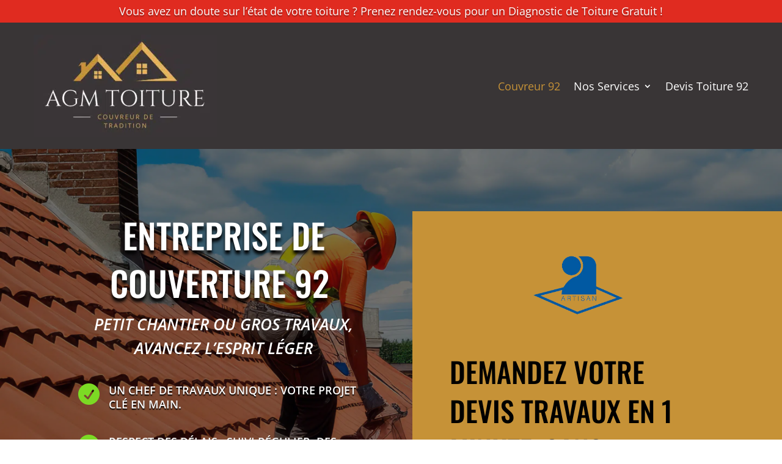

--- FILE ---
content_type: text/css; charset=utf-8
request_url: https://agm-toiture.fr/wp-content/et-cache/2/et-core-unified-2.min.css?ver=1736700983
body_size: 34
content:
.et-pb-contact-message{color:#ffffff;font-size:20px}.et_pb_contact_field_options_wrapper .et_pb_contact_field_options_title{color:#ffffff}